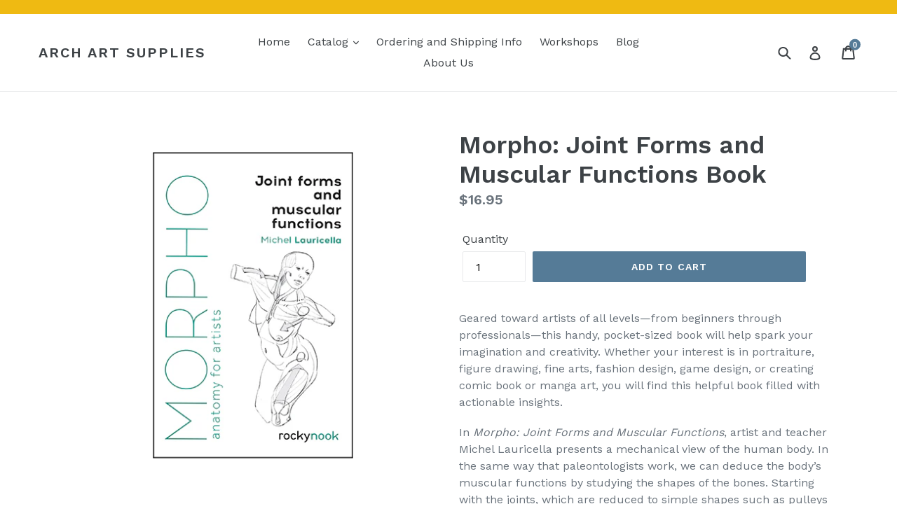

--- FILE ---
content_type: text/javascript; charset=utf-8
request_url: https://shop.archsupplies.com/products/morpho-joint-forms-and-muscular-functions.js
body_size: 656
content:
{"id":8799478022422,"title":"Morpho: Joint Forms and Muscular Functions Book","handle":"morpho-joint-forms-and-muscular-functions","description":"\u003cmeta charset=\"UTF-8\"\u003e\n\u003cp data-mce-fragment=\"1\"\u003eGeared toward artists of all levels—from beginners through professionals—this handy, pocket-sized book will help spark your imagination and creativity. Whether your interest is in portraiture, figure drawing, fine arts, fashion design, game design, or creating comic book or manga art, you will find this helpful book filled with actionable insights.\u003cbr\u003e\u003c\/p\u003e\n\u003cp data-mce-fragment=\"1\"\u003e\u003cmeta charset=\"UTF-8\"\u003e\u003cspan\u003eIn \u003c\/span\u003e\u003ci\u003eMorpho: Joint Forms and Muscular Functions\u003c\/i\u003e\u003cspan\u003e, artist and teacher Michel Lauricella presents a mechanical view of the human body. In the same way that paleontologists work, we can deduce the body’s muscular functions by studying the shapes of the bones. Starting with the joints, which are reduced to simple shapes such as pulleys and spheres, Lauricella teaches you their connections and correspondences with the muscular system, which is necessary for understanding movement.\u003c\/span\u003e\u003c\/p\u003e\n\u003cp data-mce-fragment=\"1\"\u003e\u003cspan\u003eSize: 4.75 x 7 inches, 96 pages, paperback cover\u003c\/span\u003e\u003c\/p\u003e\n\u003cbr\u003e","published_at":"2023-11-03T15:37:06-07:00","created_at":"2023-11-02T15:35:59-07:00","vendor":"ARCH Art Supplies","type":"","tags":["Books"],"price":1695,"price_min":1695,"price_max":1695,"available":true,"price_varies":false,"compare_at_price":1495,"compare_at_price_min":1495,"compare_at_price_max":1495,"compare_at_price_varies":false,"variants":[{"id":46766361280790,"title":"Default Title","option1":"Default Title","option2":null,"option3":null,"sku":"43264","requires_shipping":true,"taxable":true,"featured_image":null,"available":true,"name":"Morpho: Joint Forms and Muscular Functions Book","public_title":null,"options":["Default Title"],"price":1695,"weight":147,"compare_at_price":1495,"inventory_management":null,"barcode":"9781681985404","requires_selling_plan":false,"selling_plan_allocations":[]}],"images":["\/\/cdn.shopify.com\/s\/files\/1\/0055\/1410\/0783\/files\/morphojoint.jpg?v=1699021739"],"featured_image":"\/\/cdn.shopify.com\/s\/files\/1\/0055\/1410\/0783\/files\/morphojoint.jpg?v=1699021739","options":[{"name":"Title","position":1,"values":["Default Title"]}],"url":"\/products\/morpho-joint-forms-and-muscular-functions","media":[{"alt":null,"id":35214854029590,"position":1,"preview_image":{"aspect_ratio":1.0,"height":500,"width":500,"src":"https:\/\/cdn.shopify.com\/s\/files\/1\/0055\/1410\/0783\/files\/morphojoint.jpg?v=1699021739"},"aspect_ratio":1.0,"height":500,"media_type":"image","src":"https:\/\/cdn.shopify.com\/s\/files\/1\/0055\/1410\/0783\/files\/morphojoint.jpg?v=1699021739","width":500}],"requires_selling_plan":false,"selling_plan_groups":[]}